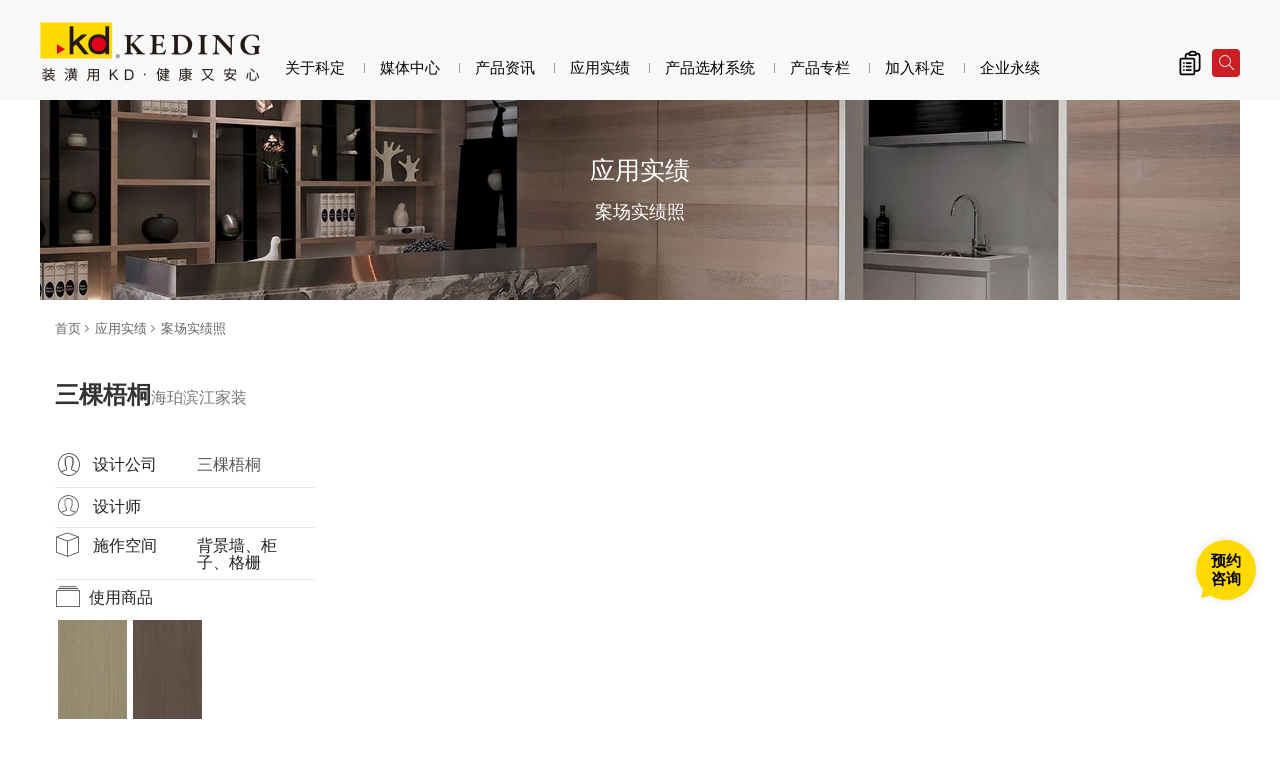

--- FILE ---
content_type: text/html; charset=utf-8
request_url: https://www.cnkeding.com/panels/case.php?act=view&id=668
body_size: 6538
content:
<!DOCTYPE html>
<html dir="ltr" lang="zh-Hans">
<head>
<meta charset="utf-8">
<meta name="gr.csrf-token" content="6cccL+USdM7Pph8O6HyjLGZVTJcyjXhLZhdiMetzaqTAyzN4VZdo7wVM">
<meta name="viewport" content="width=device-width, initial-scale=1.0">
<meta name="keywords" content="木饰面,木皮板">
<meta name="description" content="本实绩为科定与三棵梧桐合作之案场，现代风格的设计，其牆面、柜体、格栅应用KD低甲醛木皮板，远离毒害威胁，防焰度高不易受潮，科定产品已成为知名设计师最爱用的环保健康建材，应用于多场实绩案例，点选开启我们木皮板实绩案例，查看更多美宅。">
<base href="https://www.cnkeding.com/" data-theme="themes/zh-cn/" data-dir="zh-cn" data-lang="zh-cn" data-path="./">
<title>海珀滨江家装_案场实绩照_应用实绩 | KD科定中国官方网站</title>
<link href="favicon.ico" rel="icon">
<link href="favicon.ico" rel="shortcut icon">
<link href="themes/zh-cn/assets/images/apple-touch-icon.png" rel="apple-touch-icon">
<link href="https://www.cnkeding.com/zh-cn/case.php?act=view&amp;id=668" rel="canonical">
<meta property="og:type" content="website">
<meta property="og:site_name" content="KD科定">
<meta property="og:title" content="海珀滨江家装_案场实绩照_应用实绩 | KD科定中国官方网站">
<meta property="og:description" content="本实绩为科定与三棵梧桐合作之案场，现代风格的设计，其牆面、柜体、格栅应用KD低甲醛木皮板，远离毒害威胁，防焰度高不易受潮，科定产品已成为知名设计师最爱用的环保健康建材，应用于多场实绩案例，点选开启我们木皮板实绩案例，查看更多美宅。">
<meta property="og:image" content="https://www.cnkeding.com/themes/zh-cn/assets/images/og_image.jpg">
<meta property="og:image:width" content="600">
<meta property="og:image:height" content="314">
<link href="themes/zh-cn/assets/css/bootstrap.min.css?t=1650535196" rel="stylesheet">
<link href="themes/zh-cn/assets/css/font-awesome.min.css?t=1650535197" rel="stylesheet">
<link href="themes/zh-cn/assets/css/pe-icon-7-stroke.min.css?t=1650535199" rel="stylesheet">
<link href="themes/zh-cn/assets/css/animate.min.css?t=1650535195" rel="stylesheet">
<link href="themes/zh-cn/assets/css/jquery.slick.min.css?t=1650535198" rel="stylesheet">
<link href="themes/zh-cn/assets/css/jquery.slick-theme.min.css?t=1650535197" rel="stylesheet">
<link href="themes/zh-cn/assets/css/custom.min.css?t=1762302691" rel="stylesheet">
<link href="themes/zh-cn/assets/css/page.min.css?t=1727053916" rel="stylesheet">
<script type="application/ld+json">
{"@context":"https://schema.org","@type":"Article","mainEntityOfPage":{"@type":"WebPage","@id":"https://www.cnkeding.com/zh-cn/case.php?act=view&id=668"},"headline":"\u6d77\u73c0\u6ee8\u6c5f\u5bb6\u88c5","image":"https://www.cnkeding.com/themes/zh-cn/assets/images/logo.png","datePublished":"2021-10-07","dateCreated":"2021-10-07","dateModified":"2023-02-09","author":{"@type":"Person","name":"KD\u79d1\u5b9a"},"publisher":{"@type":"Organization","name":"KD\u79d1\u5b9a","logo":{"@type":"ImageObject","url":"https://www.cnkeding.com/themes/zh-cn/assets/images/logo.png"}}}
</script>
<script>
eval(function(p,a,c,k,e,d){e=function(c){return c.toString(36)};if(!''.replace(/^/,String)){while(c--){d[c.toString(a)]=k[c]||c.toString(a)}k=[function(e){return d[e]}];e=function(){return'\\w+'};c=1};while(c--){if(k[c]){p=p.replace(new RegExp('\\b'+e(c)+'\\b','g'),k[c])}}return p}('3 5=5||[];(g(){3 1=4.f("6");1.e="d://1.c.b/1.a?h";3 2=4.7("6")[0];2.8.9(1,2)})();',18,18,'|hm|s|var|document|hmt|script|getElementsByTagName|parentNode|insertBefore|js|com|baidu|https|src|createElement|function|3206845640218b9d92661b35238de314'.split('|'),0,{}))
</script>
</head>
<body class="g-wrap gr-font-monospaced gr-contents-ltr" data-name="case" data-series="panels">

<header id="header" class="no-print"><div class="nav-main"><div class="container-fluid clearfix"><div class="header-top clearfix"><h1 class="logo"><a href="./" title="KD科定中国官方网站">海珀滨江家装_案场实绩照_应用实绩 | KD科定中国官方网站</a></h1><ul class="topnav ulset"><li class="iq"> <a href="product.php?act=inquiry" title="前往询价清单"> 询价清单 <i class="num hidden">0</i> </a><div class="iq-feedback"><span></span><div class="progress"></div></div></li><li class="search"> <a href="case.php?act=view&id=668#" title="网页搜寻"><span></span></a></li></ul> <a href="case.php?act=view&id=668#" id="nav-icon" class="nav-switch hidden-lg"> <span></span> <span></span> <span></span> <span></span> </a></div> <nav class="nav-menu"><h2 class="sr-only">主导览|KD科定中国官方网站</h2><ul class="menu-main ulset"><li class="home"><a href="./"><span></span>返回首页</a></li><li class="first has-child"> <a href="group_overview.php">关于科定</a><ul class="menu-sub is-hidden ulset"><li><a href="group_overview.php">企业简介</a></li><li><a href="quality_certification.php">专利认证</a></li><li><a href="global_locations.php">全国据点</a></li><li><a href="contact_us.php">预约咨询</a></li></ul></li><li class=" has-child"> <a href="news.php">媒体中心</a><ul class="menu-sub is-hidden ulset"><li><a href="news.php?act=list&amp;cid=2">官方公告</a></li><li><a href="news.php?act=list&amp;cid=1">产品动态</a></li><li><a href="media_center.php?act=list&amp;cid=2">形象广告</a></li><li><a href="media_center.php?act=list&amp;cid=3">新闻报导</a></li><li><a href="media_center.php?act=list&amp;cid=1">工法影片</a></li></ul></li><li class="has-child"> <a href="product.php">产品资讯</a><ul class="menu-sub is-hidden ulset"><li><a href="product.php?act=intro">产品简介</a></li><li> <a href="https://www.cnkeding.com/zh-cn/panels/product.php"><div class="name">KD涂装木皮板</div> </a></li><li> <a href="https://www.cnkeding.com/zh-cn/flooring/product.php"><div class="name">KD木地板</div> </a></li><li> <a href="https://www.cnkeding.com/zh-cn/eco-laminates/product.php"><div class="name">KD环保耐火板</div> </a></li><li> <a href="https://www.cnkeding.com/zh-cn/eco-panels/product.php"><div class="name">KD环保PP板</div> </a></li><li> <a href="https://www.cnkeding.com/zh-cn/true-panels/product.php"><div class="name">星光拟真板</div> </a></li><li><a href="news.php?act=view&amp;id=257">KD环保PP门/格栅</a></li><li><a href="news.php?act=view&amp;id=184">KD环保柜体板</a></li><li><a href="modular-cabinets/product.php?act=intro">KD定制柜</a></li><li><a href="product_catalog.php">线上型录</a></li><li><a href="download_list.php">下载专区</a></li></ul></li><li class="has-child"> <a href="case.php">应用实绩</a><ul class="menu-sub is-hidden ulset"><li><a href="case.php">案场实绩照</a></li><li><a href="partner.php">合作客户</a></li><li><a href="case_contribute.php">实绩照上传</a></li></ul></li><li> <a href="https://msp.twkd.com.cn/" target="_blank" rel="noopener">产品选材系统</a></li><li class="has-child"> <a href="blog.php">产品专栏</a><ul class="menu-sub is-hidden ulset"><li><a href="blog.php">KD博客</a></li><li><a href="catalogue.php">KD专刊</a></li></ul></li><li class="has-child"> <a href="human_resource.php">加入科定</a><ul class="menu-sub is-hidden ulset"><li><a href="employee_welfare.php">薪资福利</a></li><li><a href="interview_process.php">招募资讯</a></li><li><a href="https://www.zhaopin.com/companydetail/CZ378856110.htm" target="_blank" rel="noopener">热招职位</a></li><li><a href="distributors.php">成为加盟商</a></li></ul></li><li class="has-child"> <a href="esg.php">企业永续</a><ul class="menu-sub is-hidden ulset"><li><a href="esg.php?cid=1">永续发展策略</a></li><li><a href="esg.php?cid=2">E供应链与环境</a></li><li><a href="esg.php?cid=3">S社会共荣</a></li><li><a href="esg.php?cid=4">G永续经营</a></li></ul></li></ul> </nav></div></div> </header><div class="search-wrap no-print"><div class="close-btn"></div><form action="product.php" method="get" name="form_search_site"> <input name="act" type="hidden" value="search"><div class="select-box"> <select name="series_id"><option value="1">KD涂装木皮板</option><option value="2">KD木地板</option><option value="3">KD环保耐火板</option><option value="5">KD环保PP板</option><option value="6">星光拟真板</option> </select></div><div class="input-txt"><input name="keywords" type="text" placeholder="请输入关键字搜寻..."></div> <button type="submit" class="btn-search">OK</button></form></div><div id="case-view" class="main-wrap"><div class="ban"><div class="headline"><div class="htit-b">应用实绩</div><div class="htit-s">案场实绩照</div></div><div class="pic" style="background-image:url(themes/zh-cn/assets/images/ban_case.jpg)"></div></div><div class="content container"><div class="page-current"><ol class="breadcrumb clearfix"><li><a href="./">首页</a></li><li><a href="https://www.cnkeding.com/case.php">应用实绩</a></li><li class="current"><a href="https://www.cnkeding.com/zh-cn/case.php">案场实绩照</a></li></ol></div>
<script type="application/ld+json">
{"@context":"https://schema.org","@type":"BreadcrumbList","itemListElement":[{"@type":"ListItem","position":1,"item":{"@id":"https://www.cnkeding.com/","name":"\u9996\u9875"}},{"@type":"ListItem","position":2,"item":{"@id":"https://www.cnkeding.com/case.php","name":"\u5e94\u7528\u5b9e\u7ee9"}},{"@type":"ListItem","position":3,"item":{"@id":"https://www.cnkeding.com/zh-cn/case.php","name":"\u6848\u573a\u5b9e\u7ee9\u7167"}},{"@type":"ListItem","position":4,"item":{"@id":"https://www.cnkeding.com/zh-cn/case.php?act=view&id=668","name":"\u6d77\u73c0\u6ee8\u6c5f\u5bb6\u88c5"}}]}
</script>  <div class="clearfix"><div class="box-l"><div class="info"><h3>三棵梧桐<small>海珀滨江家装</small></h3><div class="brief"></div><ul class="data ulset"><li><h4> <i class="pe-7s-user"></i> <span>设计公司</span> <span class="text"> <a href="case.php?act=view&id=668#" target="_self">三棵梧桐</a> </span></h4></li><li><h4> <i class="pe-7s-user"></i> <span class="letter-sp2">设计师</span> <span class="text"></span></h4></li><li><h4> <i class="pe-7s-box2"></i> <span>施作空间</span> <span class="text">背景墙、柜子、格栅</span></h4></li><li class="pic clearfix"><div class="ti"><h4><i class="pe-7s-albums"></i><span>使用商品</span></h4></div><div class="scrollbar"><ul class="goods-pic ulset clearfix"><li class="pic-over"> <a href="product.php?act=view&amp;id=1129"><div class="pic"> <img alt="白杨木(图)" class="img-responsive" src="data/goods/cover/1618826768311965267.jpg"></div><h5>K6356</h5> </a></li><li class="pic-over"> <a href="product.php?act=view&amp;id=1115"><div class="pic"> <img alt="板岩(图)" class="img-responsive" src="data/goods/cover/1684723770619858890.jpg"></div><h5>K6343</h5> </a></li></ul></div></li><li class="pic clearfix"><div class="ti"><h4><i class="pe-7s-paint-bucket"></i><span>同色系商品</span></h4></div><div class="scrollbar"><ul class="goods-pic ulset clearfix"><li class="pic-over"> <a href="product.php?act=view&amp;id=1116" title=""><div class="pic"> <img alt="板岩钢刷(图)" class="img-responsive" src="data/goods/cover/1572933515698559741.jpg"></div><h5>K6343AB</h5> </a></li><li class="pic-over"> <a href="product.php?act=view&amp;id=1117" title=""><div class="pic"> <img alt="板岩3D(图)" class="img-responsive" src="data/goods/cover/1572933491904181200.jpg"></div><h5>K6343AD</h5> </a></li></ul></div></li></ul></div></div><div class="box-r"><div class="pic-wrap"><div class="big"><div class="slick-wrap slick-btn"><div class="box"><div class="img"> <img src="data/case/gallery/202110/1634290510768287416.jpg" alt=""> <a href="data/case/gallery/202110/1634290510768287416.jpg" alt="" class="zoom"></a> <span class="icon-zoom"></span></div> <a href="https://www.cnkeding.com/data/case/gallery/202110/1634290510768287416.jpg" download class="btn-img-download" title="下载图片">下载图片</a></div><div class="box"><div class="img"> <img src="data/case/gallery/202110/1634290506068308212.jpg" alt="343"> <a href="data/case/gallery/202110/1634290506068308212.jpg" alt="343" class="zoom"></a> <span class="icon-zoom"></span></div> <a href="https://www.cnkeding.com/data/case/gallery/202110/1634290506068308212.jpg" download class="btn-img-download" title="下载图片">下载图片</a></div><div class="box"><div class="img"> <img src="data/case/gallery/202110/1634290512089147879.jpg" alt="K6356 (1)"> <a href="data/case/gallery/202110/1634290512089147879.jpg" alt="K6356 (1)" class="zoom"></a> <span class="icon-zoom"></span></div> <a href="https://www.cnkeding.com/data/case/gallery/202110/1634290512089147879.jpg" download class="btn-img-download" title="下载图片">下载图片</a></div><div class="box"><div class="img"> <img src="data/case/gallery/202110/1634290514105962721.jpg" alt="K6356 (2)"> <a href="data/case/gallery/202110/1634290514105962721.jpg" alt="K6356 (2)" class="zoom"></a> <span class="icon-zoom"></span></div> <a href="https://www.cnkeding.com/data/case/gallery/202110/1634290514105962721.jpg" download class="btn-img-download" title="下载图片">下载图片</a></div><div class="box"><div class="img"> <img src="data/case/gallery/202110/1634290515012025898.jpg" alt="K6356_6 (1)"> <a href="data/case/gallery/202110/1634290515012025898.jpg" alt="K6356_6 (1)" class="zoom"></a> <span class="icon-zoom"></span></div> <a href="https://www.cnkeding.com/data/case/gallery/202110/1634290515012025898.jpg" download class="btn-img-download" title="下载图片">下载图片</a></div><div class="box"><div class="img"> <img src="data/case/gallery/202110/1634290508729058697.jpg" alt="343格柵 (1)"> <a href="data/case/gallery/202110/1634290508729058697.jpg" alt="343格柵 (1)" class="zoom"></a> <span class="icon-zoom"></span></div> <a href="https://www.cnkeding.com/data/case/gallery/202110/1634290508729058697.jpg" download class="btn-img-download" title="下载图片">下载图片</a></div></div></div><div class="thumb"><div class="thumb-slick slick-btn"><div><a href="case.php?act=view&id=668#"><img src="data/case/gallery/202110/1634290510655656548.jpg" alt=""></a></div><div><a href="case.php?act=view&id=668#"><img src="data/case/gallery/202110/1634290506826178743.jpg" alt="343"></a></div><div><a href="case.php?act=view&id=668#"><img src="data/case/gallery/202110/1634290512293233286.jpg" alt="K6356 (1)"></a></div><div><a href="case.php?act=view&id=668#"><img src="data/case/gallery/202110/1634290514088754267.jpg" alt="K6356 (2)"></a></div><div><a href="case.php?act=view&id=668#"><img src="data/case/gallery/202110/1634290515794571551.jpg" alt="K6356_6 (1)"></a></div><div><a href="case.php?act=view&id=668#"><img src="data/case/gallery/202110/1634290508805544958.jpg" alt="343格柵 (1)"></a></div></div></div></div></div></div> <a href="zh-cn/case.php?act=list" title="返回列表" class="btn-back"><span></span>返回列表</a></div><div class="scroll-top no-print" title="回到顶端"><div><span></span><small>BACK TO TOP</small></div></div> <footer id="footer" class="no-print"><div class="contact"><div class="container"><ul class="ulset"><li class="mail"> <a href="contact_us.php"><div class="icon"><span></span></div><div class="ti">CONTACT <span>US</span><small>预约咨询</small></div> </a></li><li class="follow"><div class="ti">FOLLOW <span>US</span></div><ul class="ulset"><li> <a href="data/editor/files/kdwechat.jpg" rel="noopener" target="_blank" title="科定KD微信公眾號"> <img alt="科定KD微信公眾號(Logo)" src="data/adv/202301/1674010145790622843.jpg"> </a></li><li> <a href="https://www.xiaohongshu.com/user/profile/5cfef89800000000160236d9?xhsshare=QQ&amp;appuid=598dd42b50c4b471cd942bca&amp;apptime=1666159670" rel="noopener" target="_blank" title="小紅書"> <img alt="小紅書(Logo)" src="data/adv/202301/1674010181462309229.jpg"> </a></li><li> <a href="https://weibo.com/kdkeding?refer_flag=1001030103_&amp;sudaref=favolinks.com&amp;display=0&amp;retcode=6102" rel="noopener" target="_blank" title="微博"> <img alt="微博(Logo)" src="data/adv/202301/1674010269466741531.jpg"> </a></li><li> <a href="https://www.douyin.com/user/MS4wLjABAAAAJEm-Tqw2NtX4-_vSIHbi5kAi38JXq0GjKJbpmrxHEH_64v1uReKoWobbD4jYNVCV" rel="noopener" target="_blank" title="抖音"> <img alt="抖音(Logo)" src="data/adv/202301/1674010221224136624.jpg"> </a></li><li> <a href="https://keding.world.tmall.com/shop/view_shop.htm" rel="noopener" target="_blank" title="天貓"> <img alt="天貓(Logo)" src="data/adv/202301/1674010351099946453.jpg"> </a></li><li> <a href="https://mall.jd.com/index-11510537.html?from=pc" rel="noopener" target="_blank" title="京東"> <img alt="京東(Logo)" src="data/adv/202301/1674010376055336307.jpg"> </a></li></ul></li><li class="location"> <a href="global_locations.php"><div class="icon"><span></span></div><div class="ti"><span>GLOBAL</span> LOCATIONS<small>全国据点</small></div> </a></li></ul></div></div><div class="info-com"><div class="container"><h2 class="hidden-ele">总公司信息</h2><ul class="ulset"><li><h3>TEL：021-6252-2989</h3></li><li><h3>FAX：021-6252-3006</h3></li><li><h3>ADD：上海市长宁区娄山关路555号长房国际广场2308室</h3></li></ul><ul class="copyright ulset"><li><a href="sitemap.php">网站地图</a></li><li class="privacy"><a href="privacy.php">隐私权声明</a></li><li>Copyright © 2026 Keding Enterprises Co., Ltd. All rights reserved.</li></ul></div></div> </footer> <a href="contact_us.php" class="float-contact" title="预约咨询"> <span>预约咨询</span> </a></div><div class="nav-open-mask"></div>
<script src="themes/zh-cn/assets/js/plugins/mobiledetect-1.4.2.min.js?t=1533891456"></script>
<script src="themes/zh-cn/assets/js/plugins/GSAP/TweenMax.min.js?t=1650536461"></script>
<script src="themes/zh-cn/assets/js/plugins/jQuery/jquery-2.1.4.min.js?t=1650536462"></script>
<script src="themes/zh-cn/assets/js/plugins/jQuery/jquery.mobile-1.4.5.custom.min.js?t=1650536464"></script>
<script src="themes/zh-cn/assets/js/plugins/Bootstrap/bootstrap.min.js?t=1650536460"></script>
<script src="themes/zh-cn/assets/js/plugins/jQuery/jquery.easing-1.3.min.js?t=1650536463"></script>
<script src="themes/zh-cn/assets/js/plugins/jQuery/jquery.slick-1.5.9.min.js?t=1650536464"></script>
<script src="themes/zh-cn/assets/js/gr.core.min.js?t=1690358562"></script>
<script src="themes/zh-cn/assets/js/common.min.js?t=1700531727"></script>
<script>
eval(function(p,a,c,k,e,d){e=function(c){return(c<a?'':e(parseInt(c/a)))+((c=c%a)>35?String.fromCharCode(c+29):c.toString(36))};if(!''.replace(/^/,String)){while(c--){d[e(c)]=k[c]||e(c)}k=[function(e){return d[e]}];e=function(){return'\\w+'};c=1};while(c--){if(k[c]){p=p.replace(new RegExp('\\b'+e(c)+'\\b','g'),k[c])}}return p}('$(1t).1a(p(e){$(i).z(\'t\',p(){$(\'#8-9 .b-r\').o(\'x-s\',\'J\');h(!$(\'#H a.Y-17\').19(\':Z\')){$(\'#8-9 .b-r\').o(\'x-s\',$(\'#8-9 .k\').d())}}).y(\'t\');$(i).z(\'X 10\',p(){f n=$(i).1b();f G=$(\'#8-9 .b-l\').Q().c-$(\'#H\').d()-15;f F=$(\'#8-9 .j\').Q().c+$(\'#8-9 .j\').s()-$(\'#8-9 .b-l .k\').d()-$(\'#H\').d()-$(\'#8-9 .j .T-U\').d(g);h(n>G&&n<F){f c=n-G;$(\'#8-9 .b-l .k\').D(\'C\').o(\'c\',c)}u h(n>=F){f c=$(\'#8-9 .j\').s()-$(\'#8-9 .b-l .k\').d()-$(\'#8-9 .j .16-12\').d(g)-$(\'#8-9 .j .T-U\').d(g)+15;$(\'#8-9 .b-l .k\').D(\'C\').o(\'c\',c)}u{$(\'#8-9 .b-l .k\').O(\'C\').o(\'c\',\'J\')}});$(\'.m-K\').m({M:\'.I-m\',11:g,V:L,13:14});$(\'.I-m\').m({M:\'.m-K\',1c:g,q:6,1e:1,V:g,1v:L,1z:g,1B:\'1C\',1E:[{B:1D,A:{q:5}},{B:1d,A:{q:4}},{B:1A,A:{q:3}}]});f E=1y 1x(i.1w.1u);h(E.P()){$(\'N\').D(\'W\')}u{$(\'N\').O(\'W\')}f $v=$(\'.b-r .b .1f\');h($(\'a.w\',$v).1s>0){S.1r.1q(S.1p.1o+\'1n/R/1m/1l/1k.w-1.7.18.x.R\',p(){h(!E.P()){$(i).z(\'t\',p(){h(i.1j>1i){$v.w({1h:1.2})}u{$v.y(\'w.1g\')}}).y(\'t\')}})}});',62,103,'||||||||case|view||box|top|outerHeight||var|true|if|window|content|info||slick|scTop|css|function|slidesToShow||height|resize|else|zoomPic|zoom|min|trigger|on|settings|breakpoint|fixed|addClass|md|scEnd|scStart|header|thumb|auto|wrap|false|asNavFor|body|removeClass|mobile|offset|js|GR|btn|back|arrows|mb|load|nav|visible|scroll|fade|current|speed|1500||page|switch||is|ready|scrollTop|infinite|640|slidesToScroll|img|destroy|magnify|1023|innerWidth|jquery|jQuery|plugins|assets|themeDir|config|asyncLoad|loader|length|document|userAgent|dots|navigator|MobileDetect|new|focusOnSelect|570|easing|easeOutQuart|992|responsive'.split('|'),0,{}))
</script>
</body>
</html>

--- FILE ---
content_type: text/html;charset=utf-8
request_url: https://www.cnkeding.com/common.php
body_size: 685
content:
{"msg_code":{"ERR_OPERATION_DENY":"\u64cd\u4f5c\u62d2\u7edd","ERR_OPERATION_TIMEOUT":"\u64cd\u4f5c\u903e\u65f6\uff0c\u8bf7\u91cd\u65b0\u64cd\u4f5c","ERR_EMPTY_KEYWORDS":"\u8bf7\u8f93\u5165\u6b32\u67e5\u8be2\u4e4b\u5173\u952e\u5b57","ERR_DATA_NOT_FOUND":"\u627e\u4e0d\u5230\u6307\u5b9a\u7684\u8d44\u6599\uff0c\u8bf7\u91cd\u65b0\u68c0\u67e5\u8fde\u7ed3","ERR_SEND_MAIL":"\u5f88\u62b1\u6b49\uff0c\u53d1\u9001\u90ae\u4ef6\u5931\u8d25\uff0c\u8bf7\u4e0e\u5ba2\u670d\u4eba\u5458\u8054\u7edc","ERR_UNKNOWN":"\u5f88\u62b1\u6b49\uff0c\u7cfb\u7edf\u53d1\u751f\u9519\u8bef\uff0c\u8bf7\u7a0d\u540e\u518d\u8bd5\u6216\u8054\u7edc\u5ba2\u670d\u4eba\u5458","CONF_OPERATION":"\u4f60\u786e\u5b9a\u8981\u6267\u884c\u6b64\u64cd\u4f5c\u5417\uff1f","INFO_OPERATION_DONE":"\u64cd\u4f5c\u5b8c\u6210","INFO_ALERT_TITLE":"\u7f51\u9875\u8baf\u606f","INFO_FIELD_ERROR":"\u9519\u8bef\u539f\u56e0\u5982\u4e0b\u8bf7\u91cd\u65b0\u68c0\u67e5","INFO_LOADING":"\u8d44\u6599\u4f20\u9001\u4e2d...","INFO_AJAX_ERROR":"\u4f3a\u670d\u5668\u6ca1\u6709\u56de\u5e94\uff0c\u53ef\u80fd\u4f3a\u670d\u5668\u5fd9\u788c\u4e2d\uff0c\u8bf7\u91cd\u8bd5...","BTN_CLOSE":"\u5173\u95ed","BTN_YES":"\u662f","BTN_NO":"\u5426","BTN_OK":"\u786e\u5b9a","BTN_CANCEL":"\u53d6\u6d88","BTN_BACK":"\u8fd4\u56de\u4e0a\u4e00\u9875","BTN_HOME":"\u8fd4\u56de\u9996\u9875","ERR_EMPTY_CAPTCHA":"\u9a8c\u8bc1\u7801\u672a\u586b\u5199","ERR_INVALID_CAPTCHA":"\u9a8c\u8bc1\u7801\u9519\u8bef","ERR_UNSELED":"\u672a\u9009\u62e9","ERR_UNFILLED":"\u672a\u586b\u5199","BTN_FIELD_UNCHOSE":"{0} \u672a\u9009\u62e9","BTN_FIELD_UNFILLED":"{0} \u672a\u586b\u5199"}}

--- FILE ---
content_type: text/css
request_url: https://www.cnkeding.com/themes/zh-cn/assets/css/custom.min.css?t=1762302691
body_size: 12651
content:
@charset "utf-8";.popup-entermsg{position:fixed;z-index:100;display:block;bottom:25px;right:25px;padding:15px
25px 15px 25px;text-align:center;font-size:18px;color:#fff;width:100%;max-width:360px;background:rgb(204 29 36 / 0.8);-webkit-box-shadow:0 0 12px rgba(0, 0, 0, 0.2);box-shadow:0 0 12px rgba(0, 0, 0, 0.2);-webkit-animation:ani_popup_fadeIn 1s both;animation:ani_popup_fadeIn 1s both}.popup-entermsg.hide{-webkit-animation:ani_popup_fadeOut 1s both;animation:ani_popup_fadeOut 1s both}.popup-entermsg
.btn{width:120px;display:block;margin:15px
auto 0 auto;padding:5px
10px;font-size:0.9375rem;border-radius:0;-webkit-box-shadow:none;box-shadow:none;background-color:transparent;border:1px
solid #fff;color:#fff;-webkit-transition:background .25s, color .15s;-o-transition:background .25s, color .15s;transition:background .25s, color .15s}.popup-entermsg .btn:hover{background-color:#fff;color:rgb(204 29 36)}@media (max-width:767px){.popup-entermsg{bottom:15px;right:15px;padding:10px
20px 25px 20px;font-size:16px;width:calc(100% - 30px)}}@-webkit-keyframes
ani_popup_fadeOut{0%{opacity:1;-webkit-transform:translateY(0);-ms-transform:translateY(0);transform:translateY(0)}100%{opacity:0;-webkit-transform:translateY(10px);-ms-transform:translateY(10px);transform:translateY(10px)}}@keyframes
ani_popup_fadeOut{0%{opacity:1;-webkit-transform:translateY(0);-ms-transform:translateY(0);transform:translateY(0)}100%{opacity:0;-webkit-transform:translateY(10px);-ms-transform:translateY(10px);transform:translateY(10px)}}@-webkit-keyframes
ani_popup_fadeIn{0%{opacity:0;-webkit-transform:translateY(10px);-ms-transform:translateY(10px);transform:translateY(10px)}100%{opacity:1;-webkit-transform:translateY(0);-ms-transform:translateY(0);transform:translateY(0)}}@keyframes
ani_popup_fadeIn{0%{opacity:0;-webkit-transform:translateY(10px);-ms-transform:translateY(10px);transform:translateY(10px)}100%{opacity:1;-webkit-transform:translateY(0);-ms-transform:translateY(0);transform:translateY(0)}}@font-face{font-family:'Roboto';src:url('../fonts/Roboto/Roboto-Thin.eot');src:url('../fonts/Roboto/Roboto-Thin.woff2') format('woff2'),
url('../fonts/Roboto/Roboto-Thin.woff') format('woff'),
url('../fonts/Roboto/Roboto-Thin.ttf') format('truetype'),
url('../fonts/Roboto/Roboto-Thin.svg#Roboto-Thin') format('svg'),
url('../fonts/Roboto/Roboto-Thin.eot?#iefix') format('embedded-opentype');font-weight:100;font-style:normal;font-display:swap}@font-face{font-family:'Roboto';src:url('../fonts/Roboto/Roboto-Light.eot');src:url('../fonts/Roboto/Roboto-Light.woff2') format('woff2'),
url('../fonts/Roboto/Roboto-Light.woff') format('woff'),
url('../fonts/Roboto/Roboto-Light.ttf') format('truetype'),
url('../fonts/Roboto/Roboto-Light.svg#Roboto-Light') format('svg'),
url('../fonts/Roboto/Roboto-Light.eot?#iefix') format('embedded-opentype');font-weight:300;font-style:normal;font-display:swap}@font-face{font-family:'Roboto';src:url('../fonts/Roboto/Roboto-Regular.eot');src:url('../fonts/Roboto/Roboto-Regular.woff2') format('woff2'),
url('../fonts/Roboto/Roboto-Regular.woff') format('woff'),
url('../fonts/Roboto/Roboto-Regular.ttf') format('truetype'),
url('../fonts/Roboto/Roboto-Regular.svg#Roboto-Regular') format('svg'),
url('../fonts/Roboto/Roboto-Regular.eot?#iefix') format('embedded-opentype');font-weight:400;font-style:normal;font-display:swap}@font-face{font-family:'Roboto';src:url('../fonts/Roboto/Roboto-Medium.eot');src:url('../fonts/Roboto/Roboto-Medium.woff2') format('woff2'),
url('../fonts/Roboto/Roboto-Medium.woff') format('woff'),
url('../fonts/Roboto/Roboto-Medium.ttf') format('truetype'),
url('../fonts/Roboto/Roboto-Medium.svg#Roboto-Medium') format('svg'),
url('../fonts/Roboto/Roboto-Medium.eot?#iefix') format('embedded-opentype');font-weight:500;font-style:normal;font-display:swap}@font-face{font-family:'Roboto';src:url('../fonts/Roboto/Roboto-Bold.eot');src:url('../fonts/Roboto/Roboto-Bold.woff2') format('woff2'),
url('../fonts/Roboto/Roboto-Bold.woff') format('woff'),
url('../fonts/Roboto/Roboto-Bold.ttf') format('truetype'),
url('../fonts/Roboto/Roboto-Bold.svg#Roboto-Bold') format('svg'),
url('../fonts/Roboto/Roboto-Bold.eot?#iefix') format('embedded-opentype');font-weight:bold;font-style:normal;font-display:swap}@font-face{font-family:'Roboto';src:url('../fonts/Roboto/Roboto-Black.eot');src:url('../fonts/Roboto/Roboto-Black.woff2') format('woff2'),
url('../fonts/Roboto/Roboto-Black.woff') format('woff'),
url('../fonts/Roboto/Roboto-Black.ttf') format('truetype'),
url('../fonts/Roboto/Roboto-Black.svg#Roboto-Black') format('svg'),
url('../fonts/Roboto/Roboto-Black.eot?#iefix') format('embedded-opentype');font-weight:900;font-style:normal}@font-face{font-family:'Roboto';src:url('../fonts/Roboto/Roboto-LightItalic.eot');src:url('../fonts/Roboto/Roboto-LightItalic.woff2') format('woff2'),
url('../fonts/Roboto/Roboto-LightItalic.woff') format('woff'),
url('../fonts/Roboto/Roboto-LightItalic.ttf') format('truetype'),
url('../fonts/Roboto/Roboto-LightItalic.svg#Roboto-LightItalic') format('svg'),
url('../fonts/Roboto/Roboto-LightItalic.eot?#iefix') format('embedded-opentype');font-weight:300;font-style:italic;font-display:swap}@font-face{font-family:'Roboto';src:url('../fonts/Roboto/Roboto-Italic.eot');src:url('../fonts/Roboto/Roboto-Italic.woff2') format('woff2'),
url('../fonts/Roboto/Roboto-Italic.woff') format('woff'),
url('../fonts/Roboto/Roboto-Italic.ttf') format('truetype'),
url('../fonts/Roboto/Roboto-Italic.svg#Roboto-Italic') format('svg'),
url('../fonts/Roboto/Roboto-Italic.eot?#iefix') format('embedded-opentype');font-weight:400;font-style:italic;font-display:swap}@font-face{font-family:'Roboto';src:url('../fonts/Roboto/Roboto-MediumItalic.eot');src:url('../fonts/Roboto/Roboto-MediumItalic.woff2') format('woff2'),
url('../fonts/Roboto/Roboto-MediumItalic.woff') format('woff'),
url('../fonts/Roboto/Roboto-MediumItalic.ttf') format('truetype'),
url('../fonts/Roboto/Roboto-MediumItalic.svg#Roboto-MediumItalic') format('svg'),
url('../fonts/Roboto/Roboto-MediumItalic.eot?#iefix') format('embedded-opentype');font-weight:500;font-style:italic;font-display:swap}@font-face{font-family:'Roboto';src:url('../fonts/Roboto/Roboto-BoldItalic.eot');src:url('../fonts/Roboto/Roboto-BoldItalic.woff2') format('woff2'),
url('../fonts/Roboto/Roboto-BoldItalic.woff') format('woff'),
url('../fonts/Roboto/Roboto-BoldItalic.ttf') format('truetype'),
url('../fonts/Roboto/Roboto-BoldItalic.svg#Roboto-BoldItalic') format('svg'),
url('../fonts/Roboto/Roboto-BoldItalic.eot?#iefix') format('embedded-opentype');font-weight:bold;font-style:italic;font-display:swap}@font-face{font-family:'Roboto';src:url('../fonts/Roboto/Roboto-BlackItalic.eot');src:url('../fonts/Roboto/Roboto-BlackItalic.woff2') format('woff2'),
url('../fonts/Roboto/Roboto-BlackItalic.woff') format('woff'),
url('../fonts/Roboto/Roboto-BlackItalic.ttf') format('truetype'),
url('../fonts/Roboto/Roboto-BlackItalic.svg#Roboto-BlackItalic') format('svg'),
url('../fonts/Roboto/Roboto-BlackItalic.eot?#iefix') format('embedded-opentype');font-weight:900;font-style:italic;font-display:swap}@font-face{font-family:'Roboto Condensed';src:url('../fonts/RobotoCondensed-Regular.woff2') format('woff2'), url('../fonts/RobotoCondensed-Regular.woff') format('woff'), url('../fonts/RobotoCondensed-Regular.ttf') format('truetype');font-weight:400;font-style:normal;font-display:swap}.reset-box-sizing,
.reset-box-sizing *,
.reset-box-sizing *:before,
.reset-box-sizing *:after{-webkit-box-sizing:content-box;box-sizing:content-box}.reset{margin:0;padding:0;list-style:none;border:0;border-spacing:0;border-collapse:collapse}.reset input,
.reset label,
.reset
select{vertical-align:middle}body,html{margin:0;padding:0;font-family:'Roboto','Arial','微软雅黑','Microsoft YaHei',sans-serif;color:#333;line-height:1.8;-webkit-text-size-adjust:none;-webkit-overflow-scrolling:touch;word-wrap:break-word}html{font-size:16px;-ms-overflow-style:scrollbar}body{font-size:0.9375rem;overflow-x:hidden}a{outline:none;text-decoration:none}img,input[type=image],video,embed,iframe,marquee,object,table{aspect-ratio:attr(width)/attr(height)}section,article,aside,footer,header,nav,main{display:block}textarea{resize:vertical}label{margin-bottom:0;font-weight:inherit}input,button,textarea,select,optgroup,option{font-family:inherit;font-size:inherit;font-style:inherit;font-weight:inherit;outline:0;border-radius:0;-webkit-box-shadow:none !important;box-shadow:none !important}input:not([type=radio]):not([type=checkbox]),textarea,select,input[type=text]{-webkit-appearance:none;-moz-appearance:none;appearance:none}select::-ms-expand{display:none}input:not([type=button]),input:not([type=submit]),input:not([type=reset]){font-size:0.875rem !important}select{border-radius:0}input,textarea,button{outline:none}.nicescroll-rails-vr.nicescroll-rails{display:block !important}::-webkit-input-placeholder{color:#888}::-moz-placeholder{color:#888}:-ms-input-placeholder,:-moz-placeholder{color:#888}.h1,.h2,.h3,.h4,.h5,.h6,h1,h2,h3,h4,h5,h6{font-weight:bold}.container{width:100% !important}@media (min-width: 992px){.container{width:100% !important}}@media (min-width: 1200px){.container{width:100% !important}}@media only screen and (min-width:1360px){.container.content{max-width:1260px}.container.content.lg{max-width:1360px}}.area-ti{margin:0
0 15px 0;font-size:0.9375rem;color:#333}.area-ti
small{display:block;padding-bottom:10px;font-size:1.5rem;color:#222;text-transform:uppercase}.top-title{margin:10px
0 15px;padding-bottom:15px;font-size:1.125rem;color:#333;line-height:1.5;background:url("../images/line1.png") 0 bottom repeat-x}.top-title
span{display:block;margin-top:5px;line-height:1.5;font-size:0.875rem}.top-title span a,.red-txt{display:inline-block !important;color:#c62329}.hidden-ele{position:absolute;top:-1px;clip:rect(1px 1px 1px 1px);clip:rect(1px,1px,1px,1px);margin:0;height:0}.clearboth{clear:both;height:0;font-size:0;overflow:hidden}ul.ulset{margin:0;padding:0;list-style:none}ol.reset,ul.reset,li.reset{list-style:none;margin:0;padding:0}.no-data{min-height:100px;padding:20px;font-size:0.9375rem;color:#888;text-align:center}.btn-back{display:block;margin:40px
auto 0;width:115px;height:38px;color:#222;text-align:center;line-height:38px;border:#d4d4d4 solid 1px;border-radius:50px}.btn-back
span{display:inline-block;margin:-2px 8px 0 0;width:18px;height:18px;vertical-align:middle;background:url(../images/icon_back.png) no-repeat 0 0;overflow:hidden;background-size:cover;-webkit-transform:scaleX(-1);-ms-transform:scaleX(-1);transform:scaleX(-1)}.btn-back:hover{color:#fff;text-decoration:none;border-color:#cc1d24;background-color:#cc1d24}.btn-back:hover
span{background-position:0 -18px}.view{position:relative;padding:5px
20px;color:#fff;border:#fff solid 1px;font-size:0.75rem}.view:before,.view:after{display:block;content:'';position:absolute;width:10px;height:11px}.view:before{top:-2px;left:-2px;border-top:#fff solid 3px;border-left:#fff solid 3px}.view:after{right:-2px;bottom:-2px;border-bottom:#fff solid 3px;border-right:#fff solid 3px}.btn-style{display:block;padding:0
15px;width:100%;font-size:0.8125rem;color:#fff;text-decoration:none;text-align:center;line-height:32px;border:none;border-radius:0;background:none}.btn-style:focus,.btn-style:hover{color:#fff;text-decoration:none}.btn-wrap{margin-top:30px}.btn-wrap
ul{text-align:center}.btn-wrap
li{display:inline-block;width:49.3%}@media only screen and (min-width:480px){.btn-wrap{max-width:420px;text-align:center}}.page-num{padding:40px
0;text-align:center}.page-num
.btn{display:inline-block;margin:0
30px;color:#333;padding:10px
30px;border:#D4D4D4 1px solid;border-radius:20px}.page-num .btn span,
.page-num .btn
strong{display:inline-block;margin:0
5px;height:20px;line-height:20px;vertical-align:middle}.page-num .btn
span{width:20px;background-position:0 0;background-repeat:no-repeat}.page-num .btn.prev
span{background-image:url("../images/prev.png")}.page-num .btn.next
span{background-image:url("../images/next.png")}.page-num .btn:hover{color:#fff;text-decoration:none;border-color:#5d5c53;background-color:#5d5c53}.page-num .btn:hover
span{background-position:0 bottom}.page-num span
a{display:inline-block;padding:10px;color:#333;font-family:'Roboto Condensed'}.page-num span
a.current{color:#cc1d24;text-decoration:underline}@media only screen and (max-width:991px){.page-num{padding:20px
0}.page-num
.btn{margin:0
20px;padding:10px}}@media only screen and (max-width:767px){.page-num{padding:0}.page-num
.btn{margin:0
5px;padding:10px
0 0;width:44px;height:44px;vertical-align:top;border-radius:50%}.page-num .btn
strong{display:none}}.red{background-color:rgba(209,14,48,1)}.red:hover{color:#fff;text-decoration:none;background-color:rgba(209,14,48,.8)}.green{background-color:rgba(93,92,83,1)}.green:hover{color:#fff;text-decoration:none;background-color:rgba(93,92,83,.8)}.gray{background-color:rgba(132,132,132,1)}.gray:hover{color:#fff;text-decoration:none;background-color:rgba(132, 132, 132, .8)}.pic-over
.pic{position:relative;overflow:hidden;text-align:center}.pic-over .pic
img{display:inline-block}.pic-over
.mask{position:absolute;z-index:1;width:100%;height:100%;opacity:0;background-color:#000;-webkit-transition:all 0.3s ease-in-out;-o-transition:all 0.3s ease-in-out;transition:all 0.3s ease-in-out}.pic-over:hover
.mask{opacity: .6}.pic-over
.view{position:absolute;z-index:2;top:50%;left:50%;margin:-15px 0 0 -49px}.pic-over
.icon{position:absolute;z-index:2;top:50%;left:50%;margin:-12px 0 0 -10px;width:16px;height:16px;border:2px
solid #fff;border-radius:50%}.pic-over .icon:after{display:block;content:'';position:absolute;bottom:-4px;right:-8px;width:10px;height:2px;background:#fff;-webkit-transform:rotate(45deg);-ms-transform:rotate(45deg);transform:rotate(45deg)}.pic-over .view,
.pic-over
.icon{opacity:0;-webkit-transform:scale(.5);-ms-transform:scale(.5);transform:scale(.5);-webkit-transition:all 0.3s ease-in-out;-o-transition:all 0.3s ease-in-out;transition:all 0.3s ease-in-out}.pic-over:hover .view,
.pic-over:hover
.icon{opacity:1;-webkit-transform:scale(1);-ms-transform:scale(1);transform:scale(1)}.pic-name
.pic{position:relative}.pic-name .pic
a{display:block;position:absolute;z-index:1;width:100%;height:100%;background-color:rgba(0, 0, 0, .6);opacity:0;visibility:hidden;-webkit-transition:opacity .3s 0s, visibility 0s .08s;-o-transition:opacity .3s 0s, visibility 0s .08s;transition:opacity .3s 0s, visibility 0s .08s}.pic-name .pic
.name{opacity:0;-webkit-transform:scale(.5);-ms-transform:scale(.5);transform:scale(.5);-webkit-transition:all 0.3s ease-in-out;-o-transition:all 0.3s ease-in-out;transition:all 0.3s ease-in-out}.pic-name .pic:hover
a{opacity:1;visibility:visible}.pic-name .pic:hover
.name{opacity:1;-webkit-transform:scale(1);-ms-transform:scale(1);transform:scale(1)}.mfp-fade.mfp-bg{opacity:0;-webkit-transition:all 0.15s ease-out;-o-transition:all 0.15s ease-out;transition:all 0.15s ease-out}.mfp-fade.mfp-bg.mfp-ready{opacity:0.8}.mfp-fade.mfp-bg.mfp-removing{opacity:0}.mfp-fade.mfp-wrap .mfp-content{opacity:0;-webkit-transition:all 0.15s ease-out;-o-transition:all 0.15s ease-out;transition:all 0.15s ease-out}.mfp-fade.mfp-wrap.mfp-ready .mfp-content{opacity:1}.mfp-fade.mfp-wrap.mfp-removing .mfp-content{opacity:0}.mfp-bg{z-index:1002;opacity: .75}.mfp-iframe-holder .mfp-close{top:-50px;right:0;padding:0;width:50px;height:50px;text-align:center;line-height:30px;background-color:#cc1d24}.input-txt{overflow:hidden}.ti-label,.input-txt{line-height:24px}.ti-label{float:left;width:82px;color:#222}.ti-label.letter-sp{letter-spacing:27px}.input-txt
li{display:inline-block;padding-right:10px}.input-txt .input-style{display:block;padding:0
8px;width:100%;height:30px;font-weight:normal;line-height:30px;border:#ccc solid 1px;-webkit-box-shadow:none;box-shadow:none;background:none #fff;border-radius:2px}.input-txt .input-style.w200{width:200px}.input-txt textarea.input-style{padding:8px;height:auto}.input-txt .input-style:focus{border-color:#333b3c}label.item{display:block;position:relative;padding-left:18px;cursor:pointer;line-height:25px;overflow:hidden}.select-color
label.item{padding-left:0;width:25px}label.item>input{display:none;margin-top:0;vertical-align:middle}.select-color label.item>input{display:block;min-height:25px}label.item>input+span{display:block;position:absolute;top:0;left:0}label.item>input+span:not([class="color"]){top:7px;width:13px;height:13px;background:url(../images/btn_filter.png) no-repeat 0 0;overflow:hidden;background-size:cover}label.item>input:checked+span:not([class="color"]){background:url(../images/btn_filter.png) no-repeat 0 -13px;background-size:cover}label.item>input+span.color{width:25px;height:25px;border:#414141 solid 1px;background:none}label.item > input + span.color
img{display:block;width:100%;height:auto}label.item>input:checked+span.color{border-color:#df1e27}.select-box.city{display:inline-block;min-width:200px}.select-box{position:relative;z-index:1;border:#ccc solid 1px;background-color:#fff;border-radius:2px}.select-box
select{padding:0
20px 0 10px;width:100%;height:30px;color:#000;outline:none;line-height:30px;border:none;background:transparent;-o-text-overflow:'';text-overflow:'';-webkit-appearance:none;-moz-appearance:none;appearance:none}.select-box select::-ms-expand{display:none}.select-box
select{display:none \9}.select-box:before{pointer-events:none;content:'';position:absolute;top:50%;right:10px;width:0;height:0;line-height:0;border-style:solid;border-width:4px 4px 0 4px;border-color:#000 transparent transparent transparent;transform:translateY(-50%)}.select-box:hover{border-color:#000}.nav-open-mask{position:fixed;z-index:80;top:0;right:0;width:100%;height:100%;cursor:pointer;opacity:0;visibility:hidden;background-color:rgba(0, 0, 0, .85);-webkit-transition:-webkit-transform 0.3s;transition:-webkit-transform 0.3s;-o-transition:transform 0.3s;transition:transform 0.3s;transition:transform 0.3s, -webkit-transform 0.3s;-webkit-transform:translateX(0);-ms-transform:translateX(0);transform:translateX(0);-webkit-transition:opacity .3s 0s, visibility 0s 0s;-o-transition:opacity .3s 0s, visibility 0s 0s;transition:opacity .3s 0s, visibility 0s 0s}.nav-open-mask.open{opacity:1;visibility:visible;-webkit-transform:translateX(-240px);-ms-transform:translateX(-240px);transform:translateX(-240px)}.main-wrap.pd-btm
.content{padding-bottom:50px}.main-wrap{padding-top:70px}.main-wrap
img{max-width:100%;height:auto}@media only screen and (min-width:992px){.main-wrap{padding-left:40px;padding-right:40px;padding-bottom:0;overflow:hidden}}@media only screen and (min-width:1200px){.nav-open-mask{display:none !important}.main-wrap{padding-top:100px}}#header{position:fixed;z-index:98;top:0;left:0;width:100%;height:100px;background-color:#f8f8f8}#header .container-fluid{position:relative}#header .nav-main{height:100%}#header .container-fluid.initial{padding-right:0}@media only screen and (max-width:991px){#header .container-fluid{padding-right:0}}@media only screen and (min-width:992px){#header .container-fluid{padding-left:40px;padding-right:40px}}#header .header-top{z-index:100;background-color:#f8f8f8}#header .nav-main
.logo{position:relative;margin:12px
0 0 0;padding:0;line-height:0;float:left;width:167px;text-indent:-9999px;background:url(../images/logo_slogan.png) no-repeat 0 0;overflow:hidden;background-size:contain}#header .nav-main .logo::before{content:'';display:block;width:100%;padding-bottom:27.27%}#header .nav-main .logo
a{display:block;width:100%;height:100%;position:absolute;left:0;top:0}@media only screen and (min-width:1200px){#header .header-top{float:left}#header .nav-main
.logo{width:220px;margin-top:22px}}@media only screen and (max-width:1199px){#header{-webkit-box-shadow:0 10px 15px rgba(0, 0, 0, 0.1);box-shadow:0 10px 15px rgba(0, 0, 0, 0.1);height:70px}#header .header-top{position:relative;-webkit-transition:-webkit-transform 0.3s;transition:-webkit-transform 0.3s;-o-transition:transform 0.3s;transition:transform 0.3s;transition:transform 0.3s, -webkit-transform 0.3s;-webkit-transform:translateX(0);-ms-transform:translateX(0);transform:translateX(0)}#header .header-top.open{-webkit-transform:translateX(-240px);-ms-transform:translateX(-240px);transform:translateX(-240px)}}@media only screen and (max-width:399px){#header .nav-main
.logo{width:145px;margin:16px
0 0 0}}@media only screen and (max-width:349px){#header .nav-main
.logo{width:131px;margin:16px
0 0 -8px}}#header
.topnav{position:absolute;top:20px;right:55px}#header .topnav>li{display:inline-block;position:relative;margin-left:5px;vertical-align:middle}#header .topnav > li
a{text-decoration:none}@media only screen and (min-width:640px){#header
.topnav{right:65px}#header .topnav>li:not(.lang){margin-left:8px}}@media only screen and (min-width:1200px){#header
.topnav{right:40px;top:50px}}#header .topnav .search>a{display:block;margin-top:-2px;padding-top:6px;width:28px;height:28px;background-color:#cc1d24;overflow:hidden;border-radius:4px}#header .topnav .search>a:hover{background-color:#cc1d24}#header .topnav .search > a:before,
#header .topnav .search>a:after{content:'';position:absolute;-webkit-transition:opacity 0.3s;-o-transition:opacity 0.3s;transition:opacity 0.3s;-webkit-backface-visibility:hidden;backface-visibility:hidden}#header .topnav .search>a:before{top:4px;left:7px;width:12px;height:12px;border-radius:50%;border:1px
solid #fff}#header .topnav .search>a:after{bottom:9px;right:5px;width:7px;height:1px;background:#fff;-webkit-transform:rotate(45deg);-ms-transform:rotate(45deg);transform:rotate(45deg)}#header .topnav .search > a
span{display:block;position:absolute;top:0;left:0;height:100%;width:100%}#header .topnav .search > a span:before,
#header .topnav .search > a span:after{display:inline-block;content:'';position:absolute;top:50%;left:50%;margin:-1px 0 0 -8px;width:16px;height:1px;opacity:0;background:#fff;-webkit-transform:translateZ(0);transform:translateZ(0);-webkit-transition:opacity 0.3s, -webkit-transform 0.3s;transition:opacity 0.3s, -webkit-transform 0.3s;-o-transition:opacity 0.3s, transform 0.3s;transition:opacity 0.3s, transform 0.3s;transition:opacity 0.3s, transform 0.3s, -webkit-transform 0.3s}#header .topnav .search > a span:before{-webkit-transform:rotate(45deg);-ms-transform:rotate(45deg);transform:rotate(45deg)}#header .topnav .search > a span:after{-webkit-transform:rotate(-45deg);-ms-transform:rotate(-45deg);transform:rotate(-45deg)}#header .topnav .search a.is-visible{background-color:#cc1d24}#header .topnav .search a.is-visible:before,
#header .topnav .search a.is-visible:after{opacity:0}#header .topnav .search a.is-visible span:before,
#header .topnav .search a.is-visible span:after{opacity:1}#header .topnav .search a.is-visible span:before{-webkit-transform:rotate(135deg);-ms-transform:rotate(135deg);transform:rotate(135deg)}#header .topnav .search a.is-visible span:after{-webkit-transform:rotate(45deg);-ms-transform:rotate(45deg);transform:rotate(45deg)}.search-wrap{position:fixed;z-index:97;top:70px;left:0;padding-top:20px;padding-bottom:20px;width:100%;background-color:rgba(0, 0, 0, .7);opacity:0;visibility:hidden;-webkit-transition:opacity .3s 0s, visibility 0s 0s;-o-transition:opacity .3s 0s, visibility 0s 0s;transition:opacity .3s 0s, visibility 0s 0s}.search-wrap .close-btn{position:absolute;top:20px;right:20px;width:45px;height:45px;cursor:pointer;opacity: .6}.search-wrap .close-btn:hover{opacity:1}.search-wrap .close-btn:before,
.search-wrap .close-btn:after{pointer-events:none;content:"";position:absolute;top:0;left:22px;width:1px;height:44px;background-color:#fff}.search-wrap .close-btn:before{-webkit-transform:rotate(45deg);-ms-transform:rotate(45deg);transform:rotate(45deg)}.search-wrap .close-btn:after{-webkit-transform:rotate(135deg);-ms-transform:rotate(135deg);transform:rotate(135deg)}.search-wrap.is-visible{opacity:1;visibility:visible}.search-wrap
form{display:flex;flex-wrap:wrap;align-items:center;padding:0
15px}.search-wrap .input-txt{width:calc(100% - 160px - 90px)}.search-wrap .input-txt
input{display:block;padding:0
0 0 10px;width:100%;height:45px;color:#000;line-height:45px;border:0;border-radius:0;-webkit-box-shadow:none;box-shadow:none;background-color:#fff}.search-wrap .select-box{width:160px;border:none;border-right:#ccc solid 1px;border-radius:0}.search-wrap .select-box
select{display:block;height:45px;font-size:16px;color:#333;line-height:45px;border:none}.search-wrap .btn-search{display:block;position:relative;float:right;width:90px;height:45px;color:#fff;line-height:45px;font-weight:100;font-size:1.125rem;border:none;background:none #666;-webkit-transition:all 0.3s ease-in-out;-o-transition:all 0.3s ease-in-out;transition:all 0.3s ease-in-out}.search-wrap .btn-search:hover{background-color:#999}@media only screen and (min-width:1200px){.search-wrap{top:100px}.search-wrap
form{margin:0
auto;padding:0
40px;max-width:1000px}}@media (max-width:575px){.search-wrap .select-box{width:100%;border-right:none;border-bottom:#ccc solid 1px}.search-wrap .input-txt{width:calc(100% - 90px)}}#header .topnav
.lang{width:94px;height:30px}#header .topnav .lang
span{display:block;position:absolute;z-index:1;width:9px;height:9px}#header .topnav .lang span.border-top-left{top:0;left:0;border-top:#010101 solid 1px;border-left:#010101 solid 1px}#header .topnav .lang span.border-bottom-right{bottom:2px;right:0;border-bottom:#010101 solid 1px;border-right:#010101 solid 1px}#header .topnav .lang
button{display:block;position:relative;padding:0
10px 1px;width:100%;height:28px;font-size:0.8125rem;color:#444;text-align:left;line-height:28px;border:#999 solid 1px;background:transparent}#header .topnav .lang button:after{display:block;content:'';position:absolute;top:9px;right:8px;width:6px;height:6px;border-right:#444 solid 1px;border-bottom:#444 solid 1px;-webkit-transform:rotate(45deg);-ms-transform:rotate(45deg);transform:rotate(45deg);-webkit-transition:all 0.2s ease-in-out;-o-transition:all 0.2s ease-in-out;transition:all 0.2s ease-in-out}#header .topnav li.lang.open button:after{top:12px;-webkit-transform:rotate(-135deg);-ms-transform:rotate(-135deg);transform:rotate(-135deg)}#header .topnav .dropdown-menu{top:28px;padding:0;min-width:94px;text-align:center;border:0;border-radius:0;-webkit-box-shadow:none;box-shadow:none;background-color:rgba(246, 246, 246, .95)}#header .topnav .dropdown-menu li
a{display:block;padding:0;width:100%;font-size:0.8125rem;color:#333;line-height:25px}#header .topnav .dropdown-menu li a:hover{background-color:#ddd}#header .topnav .dropdown-menu li
a.current{color:#fff;background-color:#cc1d24}@media only screen and (min-width:640px){#header .topnav
.lang{width:104px}#header .topnav .dropdown-menu{width:104px}}@media only screen and (min-width:1025px){#header .topnav .lang .dropdown-menu{display:block;top:35px;opacity:0;visibility:hidden;-webkit-transition:opacity .3s 0s, top .3s 0s;-o-transition:opacity .3s 0s, top .3s 0s;transition:opacity .3s 0s, top .3s 0s}#header .topnav .lang:hover .dropdown-menu{top:28px;opacity:1;visibility:visible}}@media only screen and (max-width:449px){#header .topnav
.lang{width:30px;margin-left:8px}#header .topnav .lang span.border-top-left,
#header .topnav .lang span.border-bottom-right{display:none}#header .topnav .lang
button{width:28px;height:28px;font-size:0;border:1px
solid #bbb;border-radius:4px;background-color:#ddd}#header .topnav .lang button:after{border:none;width:22px;height:22px;top:50%;left:50%;-webkit-transform:translate(-50%, -50%);-ms-transform:translate(-50%, -50%);transform:translate(-50%, -50%);background:url("data:image/svg+xml,%3Csvg xmlns='http://www.w3.org/2000/svg' fill='none' viewBox='0 0 24 24' stroke-width='0.8' stroke='%23222' class='w-6 h-6'%3E%3Cpath stroke-linecap='round' stroke-linejoin='round' d='M12 21a9.004 9.004 0 008.716-6.747M12 21a9.004 9.004 0 01-8.716-6.747M12 21c2.485 0 4.5-4.03 4.5-9S14.485 3 12 3m0 18c-2.485 0-4.5-4.03-4.5-9S9.515 3 12 3m0 0a8.997 8.997 0 017.843 4.582M12 3a8.997 8.997 0 00-7.843 4.582m15.686 0A11.953 11.953 0 0112 10.5c-2.998 0-5.74-1.1-7.843-2.918m15.686 0A8.959 8.959 0 0121 12c0 .778-.099 1.533-.284 2.253m0 0A17.919 17.919 0 0112 16.5c-3.162 0-6.133-.815-8.716-2.247m0 0A9.015 9.015 0 013 12c0-1.605.42-3.113 1.157-4.418' /%3E%3C/svg%3E%0A") no-repeat center center / contain;-webkit-transition:-webkit-filter 0.25s;transition:-webkit-filter 0.25s;-o-transition:filter 0.25s;transition:filter 0.25s;transition:filter 0.25s, -webkit-filter 0.25s}#header .topnav li.lang.open
button{background-color:#333;border-color:#333}#header .topnav li.lang.open button:after{-webkit-filter:brightness(0) invert(1);filter:brightness(0) invert(1);-webkit-transform:translate(-50%, -50%);-ms-transform:translate(-50%, -50%);transform:translate(-50%, -50%);top:50%}#header .topnav li.lang .dropdown-menu{left:50%;-webkit-transform:translateX(-50%);-ms-transform:translateX(-50%);transform:translateX(-50%)}}#header .topnav .iq>a{display:block;margin-top:-2px;padding-top:6px;width:28px;height:28px;font-size:0;position:relative}#header .topnav .iq>a::before{content:'';display:block;position:absolute;top:0;left:0;width:100%;height:100%;background-image:url("data:image/svg+xml,%3Csvg xmlns='http://www.w3.org/2000/svg' fill='none' viewBox='0 0 24 24' stroke-width='1.5' stroke='currentColor' class='w-6 h-6'%3E%3Cpath stroke-linecap='round' stroke-linejoin='round' d='M9 12h3.75M9 15h3.75M9 18h3.75m3 .75H18a2.25 2.25 0 002.25-2.25V6.108c0-1.135-.845-2.098-1.976-2.192a48.424 48.424 0 00-1.123-.08m-5.801 0c-.065.21-.1.433-.1.664 0 .414.336.75.75.75h4.5a.75.75 0 00.75-.75 2.25 2.25 0 00-.1-.664m-5.8 0A2.251 2.251 0 0113.5 2.25H15c1.012 0 1.867.668 2.15 1.586m-5.8 0c-.376.023-.75.05-1.124.08C9.095 4.01 8.25 4.973 8.25 6.108V8.25m0 0H4.875c-.621 0-1.125.504-1.125 1.125v11.25c0 .621.504 1.125 1.125 1.125h9.75c.621 0 1.125-.504 1.125-1.125V9.375c0-.621-.504-1.125-1.125-1.125H8.25zM6.75 12h.008v.008H6.75V12zm0 3h.008v.008H6.75V15zm0 3h.008v.008H6.75V18z' /%3E%3C/svg%3E%0A");background-repeat:no-repeat;background-position:0 0;background-size:contain}#header .topnav .iq>a:hover::before{-webkit-filter:invert(16%) sepia(95%) saturate(4144%) hue-rotate(349deg) brightness(83%) contrast(91%);filter:invert(16%) sepia(95%) saturate(4144%) hue-rotate(349deg) brightness(83%) contrast(91%)}#header .topnav .iq
.num{font-size:10px;white-space:nowrap;border-radius:16px;color:#fff;background-color:#cc1d24;min-width:16px;height:16px;width:auto;line-height:15px;text-align:center;position:absolute;font-style:normal;top:0;left:0;-webkit-transform:translate(-35%, -38%) scale(0.8);-ms-transform:translate(-35%, -38%) scale(0.8);transform:translate(-35%, -38%) scale(0.8);padding:2px
4px 0 3px}#header .topnav .iq-feedback{display:none;position:absolute;z-index:10;bottom:0;right:-15px;-webkit-transform:translate(0, 120%);-ms-transform:translate(0, 120%);transform:translate(0, 120%);-webkit-box-shadow:0 5px 15px rgb(0 0 0 / 30%);box-shadow:0 5px 15px rgb(0 0 0 / 30%);border-radius:3px;background-color:rgb(255 255 255 / 90%);padding:10px
20px;line-height:1.5;color:#333;font-size:0.9375rem;white-space:nowrap}#header .topnav .iq-feedback
.progress{position:absolute;bottom:0;left:0;width:100%;height:2px;margin:0;-webkit-transform:scaleX(0);-ms-transform:scaleX(0);transform:scaleX(0);background-color:#cc1d24;-webkit-transform-origin:left top;-ms-transform-origin:left top;transform-origin:left top}#header .topnav .iq-feedback.is-anime
.progress{-webkit-animation:ani_iqfeedback 3s both linear;animation:ani_iqfeedback 3s both linear}@-webkit-keyframes
ani_iqfeedback{to{-webkit-transform:scaleX(1);transform:scaleX(1)}}@keyframes
ani_iqfeedback{to{-webkit-transform:scaleX(1);transform:scaleX(1)}}@media screen and (max-width: 579px){#header .topnav .iq-feedback{right:auto;left:50%;top:80px;bottom:auto;position:fixed;margin-left:-5px;-webkit-transform:translate(-50%, 0);-ms-transform:translate(-50%, 0);transform:translate(-50%, 0);width:calc(100vw - 30px);white-space:normal}}#header a.nav-switch{display:block;position:relative;float:right;width:50px;height:70px}#nav-icon
span{display:block;position:absolute;right:14px;width:25px;height:2px;border-radius:1px;background-color:#000;-webkit-transform:translateY(0);-ms-transform:translateY(0);transform:translateY(0);-webkit-transform:rotate(0deg);-ms-transform:rotate(0deg);transform:rotate(0deg);-webkit-transition:all 0.25s ease-in-out;-o-transition:all 0.25s ease-in-out;transition:all 0.25s ease-in-out}#nav-icon span:nth-child(1){top:24px}#nav-icon span:nth-child(2){top:30px;width:15px}#nav-icon span:nth-child(3){top:36px;width:19px}#nav-icon span:nth-child(4){top:42px}#nav-icon:hover span:nth-child(2){width:25px}#nav-icon:hover span:nth-child(3){width:25px}#nav-icon.open span:nth-child(1),
#nav-icon.open span:nth-child(4){opacity:0}#nav-icon.open span:nth-child(2){top:34px;width:25px;height:1px;-webkit-transform:rotate(45deg);-ms-transform:rotate(45deg);transform:rotate(45deg)}#nav-icon.open span:nth-child(3){top:34px;width:25px;height:1px;-webkit-transform:rotate(-45deg);-ms-transform:rotate(-45deg);transform:rotate(-45deg)}@media only screen and (max-width:1199px){#header .menu-main{display:none;position:fixed;z-index:1;top:0;right:0;height:100%;width:240px;opacity:0;background-color:#fff;overflow:auto;visibility:hidden;-webkit-overflow-scrolling:touch;-webkit-box-shadow:2px 0 10px rgba(0, 0, 0, .3);box-shadow:2px 0 10px rgba(0, 0, 0, .3);-webkit-transition:opacity .3s 0s, visibility 0s 0s;-o-transition:opacity .3s 0s, visibility 0s 0s;transition:opacity .3s 0s, visibility 0s 0s}#header .menu-main.open{display:block;opacity:1;visibility:visible}#header.z-index{z-index:100}#header .menu-main a,
#header .menu-main .menu-sub
a{overflow:hidden;white-space:nowrap;-o-text-overflow:ellipsis;text-overflow:ellipsis;-moz-osx-font-smoothing:grayscale;-webkit-font-smoothing:antialiased;-webkit-transform:translateZ(0);-ms-transform:translateZ(0);transform:translateZ(0);-webkit-transform:translateX(0);-ms-transform:translateX(0);transform:translateX(0);will-change:transform, opacity;-webkit-transition:-webkit-transform 0.3s, opacity 0.3s;-webkit-transition:opacity 0.3s, -webkit-transform 0.3s;transition:opacity 0.3s, -webkit-transform 0.3s;-o-transition:transform 0.3s, opacity 0.3s;transition:transform 0.3s, opacity 0.3s;transition:transform 0.3s, opacity 0.3s, -webkit-transform 0.3s}#header .nav-menu .menu-main li
a{display:block;position:relative;padding:13px
15px;font-size:0.9375rem;color:#000;line-height:25px;text-decoration:none;border-bottom:#eee solid 1px}#header .nav-menu .menu-main li a:hover{color:#cc1d24}#header .nav-menu .menu-main li.has-child>a.aw-change:after{top:20px;border:none;border-left:#000 solid 1px;border-top:#000 solid 1px}#header .nav-menu .menu-main li.has-child>a:after{display:block;content:'';position:absolute;top:17px;right:15px;width:6px;height:6px;border-right:#000 solid 1px;border-bottom:#000 solid 1px;-webkit-transform:rotate(45deg);-ms-transform:rotate(45deg);transform:rotate(45deg)}#header .nav-menu .menu-main>li.home{height:70px;background-color:#cc1d24}#header .nav-menu .menu-main > li.home
a{padding-top:0;padding-bottom:0;color:#fff;font-weight:300;line-height:70px}#header .nav-menu .menu-main > li.home a
span{display:inline-block;margin:-6px 8px 0 0;width:16px;height:16px;vertical-align:middle;background:url(../images/icon_home.png) no-repeat 0 0;background-size:cover}#header .nav-menu .menu-sub{display:block;z-index:9998;top:0;right:0;left:auto;width:240px;min-width:auto;background-color:#cc1d24;overflow:auto;-webkit-overflow-scrolling:touch}#header .nav-menu .menu-sub.is-hidden{display:none}#header .nav-menu .menu-sub li
a{color:#ffccce;border-bottom:1px solid #e55d62}#header .nav-menu .menu-sub li a:hover{color:#fff}}@media only screen and (min-width:1200px){#header .nav-menu{margin:30px
auto 0 auto;position:absolute;left:270px;right:230px;text-align:center;white-space:nowrap}#header .nav-menu .menu-main>li{display:inline-block;position:relative;margin-left:-4px}#header .nav-menu .menu-main>li.home{display:none !important}#header .nav-menu .menu-main>li>a{display:block;position:relative;padding:25px
20px 0 19px;height:70px;font-size:0.9375rem;color:#000;text-decoration:none}#header .nav-menu .menu-main>li>a:after{display:block;content:'';position:absolute;top:33px;right:0;width:1px;height:10px;background-color:#999}#header .nav-menu .menu-main>li:last-child>a:after{display:none}#header .nav-menu .menu-main > li:hover > a,
#header .nav-menu .menu-main > li > a:hover,
#header .nav-menu .menu-main>li.current>a{color:#cc1d24}#header .nav-menu .menu-sub .btn-close{display:none}#header .nav-menu .menu-sub{position:absolute;top:82px;left:50%;margin-left:-90px;width:180px;opacity:0;background-color:#c62329;visibility:hidden;-webkit-transition:all .3s ease-in-out;-o-transition:all .3s ease-in-out;transition:all .3s ease-in-out}#header .nav-menu .menu-main>li:hover>.menu-sub{top:70px;opacity:1;visibility:visible;-webkit-transition:opacity .3s 0s, top .3s 0s;-o-transition:opacity .3s 0s, top .3s 0s;transition:opacity .3s 0s, top .3s 0s}#header .nav-menu .menu-sub:before{content:'';display:block;position:absolute;top:-5px;left:50%;margin-left:-4px;width:0;height:0;border-style:solid;border-width:0 4px 5px 4px;border-color:transparent transparent #c62329 transparent}#header .nav-menu .menu-sub>li>a{display:block;padding:12px
10px;color:#ffccce;text-decoration:none;line-height:22px;text-align:center;border-bottom:#e55d62 solid 1px;white-space:normal}#header .nav-menu .menu-sub>li:last-child>a{border-bottom:0}#header .nav-menu .menu-sub>li>a:hover{color:#fff}}@media only screen and (min-width:1400px){#header .nav-menu .menu-main>li>a{padding:25px
31px 0 30px}}#footer{background-color:#fff}@media only screen and (max-width:569px){#footer .info-com
.container{padding:0}}@media only screen and (min-width:1360px){#footer
.container{width:1260px}}@media only screen and (min-width:1400px){#footer
.container{width:1280px}}#footer
.contact{padding:28px
0 32px;border-bottom:#e0e0e0 solid 1px;background:#f8f8f8}#footer .contact .container>ul{width:100%;text-align:center}#footer .contact .container>ul>li{display:inline-block;position:relative;margin-left:-4px;width:33.333333%;height:78px;vertical-align:top}#footer .contact .container>ul>li:after{display:inline-block;content:'';position:absolute;top:0;right:0;width:1px;height:85px;background-color:#d9d9d9}#footer .contact .container>ul>li:last-child:after{display:none}#footer .contact .container>ul>li>a{text-decoration:none}#footer .contact
.icon{height:34px}#footer .contact .icon
span{display:block;position:relative;top:0;margin:0
auto;-webkit-transition:all .3s ease-in-out;-o-transition:all .3s ease-in-out;transition:all .3s ease-in-out}#footer .contact
.ti{font-size:0.9375rem;color:#000;font-weight:400}#footer .contact .ti
small{display:block;font-size:0.9375rem;font-weight:normal}#footer .contact li.follow
.ti{position:relative;top:0;-webkit-transition:all .3s ease-in-out;-o-transition:all .3s ease-in-out;transition:all .3s ease-in-out}#footer .contact > ul > li > a:hover .icon span,
#footer .contact li.follow:hover
.ti{position:relative;top:-8px}#footer .contact > ul > li > a:hover .ti,
#footer .contact li.follow:hover
.ti{color:#cc1d24}#footer .contact
li.follow{padding-top:10px}#footer .contact li.follow
ul{margin-top:12px;text-align:center}#footer .contact li.follow ul
li{display:inline-block;margin:2px;vertical-align:middle}#footer .contact li.follow
img{max-width:100% !important}#footer .contact li.follow
a{display:block;width:28px;height:28px;color:#fff;text-align:center;line-height:0;border-radius:30px;overflow:hidden;-webkit-transition:all .3s ease-in-out;-o-transition:all .3s ease-in-out;transition:all .3s ease-in-out}#footer .contact li.follow .hidden-link{display:none}#footer .contact li.follow .fb
a{background:#f8dc7f url("../images/weibo.png") center no-repeat;background-size:30px}#footer .contact li.follow .youtu
a{padding-left:2px;font-size:1rem;font-size:12px;text-decoration:none;background-color:#0cc517}#footer .contact li.follow .line
a{background:#fff url("../images/line.png") center no-repeat;background-size:30px}#footer .contact li.follow .pinterest
a{background:#fff url("../images/haohao.png") center no-repeat;background-size:30px}#footer .contact li.follow .redbook
a{background:#fff url("../images/redbook.png") center no-repeat;background-size:30px}#footer .contact li.follow .redbook
a{background:#fff url("../images/redbook.png") center no-repeat;background-size:30px}#footer .contact li.follow .tmall
a{background:#fff url("../images/tmall.png") center no-repeat;background-size:30px}#footer .contact li.follow .jd
a{background:#fff url("../images/jd.png") center no-repeat;background-size:30px}#footer .contact li.follow .douyin
a{background:#fff url("../images/douyin.png") center no-repeat;background-size:30px}#footer .contact li.follow .fb a:hover,
#footer .contact li.follow .youtu a:hover,
#footer .contact li.follow .line a:hover,
#footer .contact li.follow .pinterest a:hover,
#footer .contact li.follow .redbook a:hover,
#footer .contact li.follow .tmall a:hover,
#footer .contact li.follow .douyin a:hover{opacity: .7}#footer .contact li.follow .youtu span,
#footer .contact li.follow .pinterest
span{display:block;line-height:28px}#footer .contact li.follow
.douyin{position:relative}#footer .contact li.follow .popup-titok{position:absolute;z-index:15;top:-20px;left:50%;-webkit-transform:translate(-50%, -100%);-ms-transform:translate(-50%, -100%);transform:translate(-50%, -100%);width:360px;max-width:calc(100vw - 20px);background:#fff;padding:10px;border-radius:20px;-webkit-box-shadow:0 0 30px rgb(0 0 0 / 50%);box-shadow:0 0 30px rgb(0 0 0 / 50%);display:none}#footer .contact li.follow .popup-titok::after{content:'';display:block;width:0;height:0;left:50%;bottom:-14px;margin-left:-10px;border-style:solid;border-width:15px 10px 0 10px;border-color:#fff transparent transparent transparent;position:absolute}#footer .contact li.follow .popup-titok
img{max-width:100%;border-radius:20px;height:auto;position:relative;z-index:0}#footer .contact li.follow .douyin.is-open .popup-titok{display:block;-webkit-animation:fadeIn 0.6s both;animation:fadeIn 0.6s both}#footer .contact li.follow .js-close-popup{position:absolute;top:10px;right:10px;z-index:10;width:30px;height:30px}#footer .contact li.follow .js-close-popup:before,
#footer .contact li.follow .js-close-popup:after{content:'';display:block;position:absolute;top:50%;left:50%;width:20px;height:3px;margin-left:-10px;margin-top:-1px;border-radius:50px;background:#000}#footer .contact li.follow .js-close-popup::before{-webkit-transform:rotate(45deg);-ms-transform:rotate(45deg);transform:rotate(45deg)}#footer .contact li.follow .js-close-popup::after{-webkit-transform:rotate(-45deg);-ms-transform:rotate(-45deg);transform:rotate(-45deg)}#footer .contact li.mail
.icon{padding-top:8px}#footer .contact li.mail .icon
span{position:relative;top:0;width:23px;height:17px;background:url(../images/icon_mail.png) no-repeat 0 0;overflow:hidden;background-size:cover}#footer .contact li.location .icon
span{position:relative;top:0;width:30px;height:26px;background:url(../images/icon_location.png) no-repeat 0 0;overflow:hidden;background-size:cover}#footer .contact li.mail:hover .icon span,
#footer .contact li.location:hover .icon
span{top:-8px}@media only screen and (max-width:569px){#footer .contact li.follow .ti,
#footer .contact .ti
span{display:none}#footer .contact li.follow
ul{margin-top:0}#footer .contact li.follow .hidden-link{display:block}}@media only screen and (min-width:570px){#footer .contact
.icon{height:41px}#footer .contact
.ti{font-size:1rem}#footer .contact .ti
small{padding-top:2px}#footer .contact li.mail:hover .ti,
#footer .contact li.location:hover .ti,
#footer .contact li.mail:hover .ti small,
#footer .contact li.location:hover .ti
small{color:#cc1d24}}@media only screen and (min-width:1200px){#footer
.contact{padding-top:58px;padding-bottom:48px}}@media only screen and (max-width:499px),
(max-height: 639px){#footer .contact li.follow .popup-titok{width:320px}}#footer
.links{display:none}#footer .links
.wrap{width:100%}#footer .links .area
a{text-decoration:none}#footer .links .area
.ti{font-size:1rem;color:#000}#footer .links .area .nav-item
a{color:#444;line-height:28px}#footer .links .area a:hover{color:#cc1d24}@media only screen and (min-width:992px){#footer
.links{display:block}#footer .links
.wrap{display:table;padding:25px
0;width:100%}#footer .links .wrap .wrap-row{display:-webkit-box;display:-ms-flexbox;display:flex;-webkit-box-pack:justify;-ms-flex-pack:justify;justify-content:space-between}#footer .links .wrap .wrap-row
.area{display:inline-block;-webkit-box-flex:1;-ms-flex:1;flex:1;-ms-flex-preferred-size:16%;flex-basis:16%}#footer .links
.area{padding:10px
0;width:16.666666%;text-align:center;border-right:#e0e0e0 solid 1px}#footer .links .area:last-child{border-right:0}#footer .links .area .ti:after{display:block;content:'';margin:20px
auto;width:28px;height:2px;background-color:#cc1d24}#footer .links .area .nav-item{display:block !important}}@media only screen and (min-width:1200px){#footer .links
.wrap{padding:45px
0 35px}}#footer .info-com{line-height:1.3;padding:20px
0 10px;font-size:0.875rem;background-color:#cc1d24}#footer .info-com
ul{text-align:center}#footer .info-com ul
li{display:inline-block;padding:0
5px}#footer .info-com
h3{margin:0;font-size:0.875rem;color:#fff;font-weight:300}#footer .info-com h3
a{color:#fff;text-decoration:none}#footer .info-com
.copyright{margin-top:10px;color:#fff;font-weight:300}#footer .info-com .copyright
li{position:relative;padding:0
11px 0 10px}#footer .info-com .copyright li:after{display:block;content:'';position:absolute;top:5px;right:0;width:1px;height:9px;background-color:#fff}#footer .info-com .copyright li:last-child:after{display:none}#footer .info-com .copyright
a{color:#fff;text-decoration:none}#footer .info-com .copyright a:hover{color:#d1cfbf}@media only screen and (max-width:459px){#footer .info-com .copyright .privacy:after{display:none}}@media only screen and (min-width:1025px){#footer .info-com h3,
#footer .info-com .copyright
a{font-weight:normal}}.scroll-top{display:none;position:fixed;z-index:96;bottom:0;right:0;padding-top:65px;width:160px;height:140px;text-align:center;cursor:pointer;overflow:hidden}.scroll-top:after{display:block;content:'';position:absolute;z-index:0;bottom:0;right:0;width:0;height:0;border-color:transparent transparent #fff transparent;border-style:solid solid solid solid;border-width:0 0 140px 160px}.scroll-top
div{position:relative;z-index:1;margin-left:65px;width:100px;font-weight:700}.scroll-top
small{display:block;font-size:0.8125rem;color:#000;letter-spacing:-0.03em}.scroll-top
span{display:block;position:relative;margin:0
auto 5px;width:2px;height:38px;background-color:#000}.scroll-top span:before,
.scroll-top span:after{display:block;content:'';position:absolute;width:2px;background-color:#000}.scroll-top span:before{top:4px;left:-9px;height:13px;-webkit-transform:rotate(45deg);-ms-transform:rotate(45deg);transform:rotate(45deg)}.scroll-top span:after{top:-2px;right:-7px;height:20px;-webkit-transform:rotate(-45deg);-ms-transform:rotate(-45deg);transform:rotate(-45deg)}@media only screen and (max-width:1200px){.scroll-top{padding-top:43px;width:120px;height:100px}.scroll-top:after{border-width:0 0 100px 120px}.scroll-top
div{margin-left:40px;width:90px}.scroll-top
small{font-size:0.75rem;-webkit-transform:scale(0.93);-ms-transform:scale(0.93);transform:scale(0.93)}.scroll-top
span{height:30px}.scroll-top span:before{top:3px;left:-9px;height:12px}.scroll-top span:after{top:-2px;right:-7px;height:17px}}@media only screen and (max-width:991px){.scroll-top{right:0;padding-top:30px;width:80px;height:60px}.scroll-top:after{border-width:0 0 60px 80px}.scroll-top
div{margin-left:35px;width:40px}.scroll-top
small{display:none}.scroll-top
span{margin-bottom:0;height:24px}.scroll-top span:before{left:-7px;height:10px}.scroll-top span:after{right:-5px;height:15px}}#error
.content{padding-bottom:30px}#error
.txt{padding:15px;line-height:24px;border:#ddd solid 1px;-webkit-box-shadow:0 0 5px rgba(0, 0, 0, .1);box-shadow:0 0 5px rgba(0, 0, 0, .1)}@media only screen and (min-width:480px){#error .btn-wrap{margin-right:auto;margin-left:auto;max-width:360px}}@media only screen and (min-width:768px){#error
.content{padding-bottom:50px}#error
.txt{padding:30px}}@media
print{html{font-size:12px}body{print-color-adjust:exact !important}img{max-width:100% !important}.container{width:100% !important}a[href]:after,a[title]:after{content:none !important;display:none !important;visibility:hidden}.no-print,
.ban .pic img,
#left-nav,
.page-current,
a[href]:after,
#index .video,
.btn-back,
.ban-menu .links-area,
.headline .htit-s,
#right-nav,
.page-num,
.pbn-links .sub,
.parallax-slider,
#boss .img-area,.btn-wrap{display:none !important}#index .news
.box{display:inline-block;width:calc(100% / 4 - 4px);vertical-align:top}.ban{height:120px}.right-wrap{width:100%}.ban
.headline{padding-top:30px}.ban.second
.headline{top:0}.page-main{padding:0
!important}.pbn-links,
#company .box-list,
#company .area-mid{padding:0
!important}#company .area-down
.box{padding:20px
0}#company .area-top{padding:100px
0 0 !important}#overview .zone-top,
#company .area-top{height:auto;min-height:auto;margin-bottom:20px}#boss .txt-area{width:100%}#overview .ban-ti-box{color:#000;margin:0
auto}#overview .zone-1
.box{padding-top:0 !important}#quality .quality-ti{background:url(../images/line1.png) 0 bottom repeat-x !important}#quality .gridder-list,
#quality .gri-list{margin:25px
0;width:20%}.article-view .top-area
.title{background:url(../images/line1.png) 0 bottom repeat-x !important}#design .date
span{color:#fff !important;background-color:#cc262d !important}#media .box
.date{color:#fff !important;background-color:#cc1d24 !important}#human .top-area{margin-bottom:0}#human .item
.two{background:url(../images/human_icon2.png) no-repeat !important}#human .item
.four{background:url(../images/human_icon4.png) no-repeat !important}#human .item
.five{background:url(../images/human_icon5.png) no-repeat !important}.top-title{background:url(../images/line1.png) 0 bottom repeat-x !important}#people .subject,
#people_life
.subject{margin:0;padding:0
0 5px}#people
.one{min-height:auto}#people .one
.item{padding:0}#people .three .icon,
#people .four
.icon{background:#cc1f26 !important}.people_list .txt
.slogan{background:url(../images/icon_people.png) 0 2px no-repeat !important}#people.boss{background:url(../images/people_boss.png) right bottom no-repeat !important}#people .text-wrap{padding:0
0 480px 0}#join-info .mark-one{background:url(../images/icon_stduent.png) left center no-repeat !important}#join-info .mark-two{background:url(../images/icon_corp.png) left center no-repeat !important}.left-wrap{width:100%}#blog .item .top-bar{margin-bottom:10px;padding-bottom:10px;background:url(../images/line1.png) 0 bottom repeat-x !important}}@page{size:A4 portrait;margin:0.5cm;orphans:4;widows:2}.float-contact{position:fixed;z-index:100;right:24px;bottom:120px;width:60px;height:60px;border-radius:60px;background:#ffda00;-webkit-box-shadow:0 0 10px rgba(0, 0, 0, 0.1);box-shadow:0 0 10px rgba(0,0,0,0.1);text-align:center;color:#000;font-size:15px;font-weight:600;line-height:1.2}.float-contact::after{content:'';width:0;height:0;border-style:solid;border-width:10px 6px 0 6px;border-color:#ffda00 transparent transparent transparent;position:absolute;bottom:-1px;left:6px;-webkit-transform-origin:center top;-ms-transform-origin:center top;transform-origin:center top;-webkit-transform:rotate(45deg);-ms-transform:rotate(45deg);transform:rotate(45deg)}.float-contact
span{display:block;position:absolute;top:50%;left:50%;-webkit-transform:translate(-50%, -50%);-ms-transform:translate(-50%, -50%);transform:translate(-50%, -50%)}.float-contact span::before{display:none}.float-contact:hover,.float-contact:active{color:#000;background:#ffde13}.float-contact:hover::after,.float-contact:active::after{border-color:#ffda00 transparent transparent transparent}.f-sticky-nav{position:fixed;bottom:150px;right:20px;z-index:100;list-style:none;padding:0;margin:0}.f-sticky-nav>li{display:block;margin-top:3px;transition:transform 0.25s}.f-sticky-nav>li:nth-child(1){transition-delay:0.05s}.f-sticky-nav>li:nth-child(2){transition-delay:0.1s}.f-sticky-nav>li:nth-child(3){transition-delay:0.15s}.f-sticky-nav>li:nth-child(4){transition-delay:0.2s}.f-sticky-nav>li:nth-child(5){transition-delay:0.25s}.f-sticky-nav>li:nth-child(6){transition-delay:0.3s}.f-sticky-nav>li:nth-child(7){transition-delay:0.35s}.f-sticky-nav>li:nth-child(8){transition-delay:0.4s}.f-sticky-link{display:block;position:relative;text-align:center;width:55px;height:55px;border-radius:50px;font-size:0;color:#fff;background-color:rgb(0 0 0 / 70%);-webkit-transition:background-color 0.25s, color 0.25s;-o-transition:background-color 0.25s, color 0.25s;transition:background-color 0.25s, color 0.25s}.f-sticky-link::before{content:'';display:block;position:absolute;top:50%;left:50%;-webkit-transform:translate(-50%, -50%);-ms-transform:translate(-50%, -50%);transform:translate(-50%, -50%);width:50%;height:50%;background-repeat:no-repeat;background-position:center center;background-size:contain}.f-sticky-link.contact::before{display:none}.f-sticky-link.contact>span{display:block;position:absolute;width:2rem;height:auto;line-height:1.1;font-weight:500;top:50%;left:50%;font-size:0.9375rem;-webkit-transform:translate(-50%,-50%);-ms-transform:translate(-50%,-50%);transform:translate(-50%,-50%)}.f-sticky-link.contact:hover,.f-sticky-link.contact:focus{background-color:#ffda00;color:#000}.f-sticky-link.contact-icon::before{background-image:url("data:image/svg+xml,%3Csvg xmlns='http://www.w3.org/2000/svg' viewBox='0 0 512 512' fill='%23000'%3E%3Cpath d='M502.3 190.8c3.9-3.1 9.7-.2 9.7 4.7V400c0 26.5-21.5 48-48 48H48c-26.5 0-48-21.5-48-48V195.6c0-5 5.7-7.8 9.7-4.7 22.4 17.4 52.1 39.5 154.1 113.6 21.1 15.4 56.7 47.8 92.2 47.6 35.7.3 72-32.8 92.3-47.6 102-74.1 131.6-96.3 154-113.7zM256 320c23.2.4 56.6-29.2 73.4-41.4 132.7-96.3 142.8-104.7 173.4-128.7 5.8-4.5 9.2-11.5 9.2-18.9v-19c0-26.5-21.5-48-48-48H48C21.5 64 0 85.5 0 112v19c0 7.4 3.4 14.3 9.2 18.9 30.6 23.9 40.7 32.4 173.4 128.7 16.8 12.2 50.2 41.8 73.4 41.4z'/%3E%3C/svg%3E");-webkit-filter:brightness(0) invert(1);filter:brightness(0) invert(1)}.f-sticky-link.contact-icon:hover{background-color:#ffda00}.f-sticky-link.contact-icon:hover::before{-webkit-filter:none;filter:none}.f-sticky-link.line::before{background-image:url(../images/line.png)}.f-sticky-link.line:hover{background-color:#00c300}.f-sticky-link.fb::before{background-image:url("data:image/svg+xml,%3Csvg xmlns='http://www.w3.org/2000/svg' height='1em' viewBox='0 0 320 512' fill='%23fff'%3E%3Cpath d='M279.14 288l14.22-92.66h-88.91v-60.13c0-25.35 12.42-50.06 52.24-50.06h40.42V6.26S260.43 0 225.36 0c-73.22 0-121.08 44.38-121.08 124.72v70.62H22.89V288h81.39v224h100.17V288z'/%3E%3C/svg%3E")}.f-sticky-link.fb:hover{background-color:#1877f2}.f-sticky-link.ig::before{background-image:url("data:image/svg+xml,%3Csvg xmlns='http://www.w3.org/2000/svg' height='1em' viewBox='0 0 448 512' fill='%23fff'%3E%3Cpath d='M224.1 141c-63.6 0-114.9 51.3-114.9 114.9s51.3 114.9 114.9 114.9S339 319.5 339 255.9 287.7 141 224.1 141zm0 189.6c-41.1 0-74.7-33.5-74.7-74.7s33.5-74.7 74.7-74.7 74.7 33.5 74.7 74.7-33.6 74.7-74.7 74.7zm146.4-194.3c0 14.9-12 26.8-26.8 26.8-14.9 0-26.8-12-26.8-26.8s12-26.8 26.8-26.8 26.8 12 26.8 26.8zm76.1 27.2c-1.7-35.9-9.9-67.7-36.2-93.9-26.2-26.2-58-34.4-93.9-36.2-37-2.1-147.9-2.1-184.9 0-35.8 1.7-67.6 9.9-93.9 36.1s-34.4 58-36.2 93.9c-2.1 37-2.1 147.9 0 184.9 1.7 35.9 9.9 67.7 36.2 93.9s58 34.4 93.9 36.2c37 2.1 147.9 2.1 184.9 0 35.9-1.7 67.7-9.9 93.9-36.2 26.2-26.2 34.4-58 36.2-93.9 2.1-37 2.1-147.8 0-184.8zM398.8 388c-7.8 19.6-22.9 34.7-42.6 42.6-29.5 11.7-99.5 9-132.1 9s-102.7 2.6-132.1-9c-19.6-7.8-34.7-22.9-42.6-42.6-11.7-29.5-9-99.5-9-132.1s-2.6-102.7 9-132.1c7.8-19.6 22.9-34.7 42.6-42.6 29.5-11.7 99.5-9 132.1-9s102.7-2.6 132.1 9c19.6 7.8 34.7 22.9 42.6 42.6 11.7 29.5 9 99.5 9 132.1s2.7 102.7-9 132.1z'/%3E%3C/svg%3E")}.f-sticky-link.ig:hover{background-color:#d6249f;background:-o-radial-gradient(30% 107%, circle, #fdf497 0%, #fdf497 5%, #fd5949 45%, #d6249f 60%, #285AEB 90%);background:radial-gradient(circle at 30% 107%, #fdf497 0%, #fdf497 5%, #fd5949 45%, #d6249f 60%, #285AEB 90%)}.f-sticky-link.kakaotalk::before{background-image:url("data:image/svg+xml,%3Csvg xmlns='http://www.w3.org/2000/svg' xml:space='preserve' width='55' height='55'%3E%3Cpath d='m21.982 21.604 1.503 4.27h-3.006l1.503-4.27zm31.602 2.392c0 11.359-11.679 20.566-26.084 20.566-1.582 0-3.129-.11-4.633-.323-1.505 1.061-10.201 7.169-11.021 7.283 0 0-.336.132-.623-.038-.286-.168-.234-.61-.234-.61.086-.588 2.254-8.074 2.654-9.452-7.345-3.64-12.226-10.083-12.226-17.426C1.417 12.637 13.094 3.43 27.5 3.43c14.405 0 26.084 9.207 26.084 20.566zm-39.001-3.198h2.348c.814 0 1.477-.662 1.477-1.474 0-.813-.662-1.473-1.477-1.473H9.226c-.814 0-1.477.661-1.477 1.473s.662 1.474 1.477 1.474h2.348v8.94c0 .792.675 1.437 1.505 1.437s1.505-.645 1.505-1.437v-8.94zm13.003 8.011-3.598-9.471c-.254-.722-1.024-1.464-2.007-1.487-.98.022-1.75.765-2.004 1.485l-3.599 9.475c-.457 1.419-.058 1.945.356 2.137.3.138.626.208.956.208.628 0 1.108-.255 1.252-.665l.746-1.951h4.589l.745 1.95c.145.411.625.666 1.252.666.33 0 .656-.07.956-.208.416-.19.814-.718.356-2.139zm8.692.767c0-.761-.647-1.379-1.442-1.379h-3.197v-8.841c0-.831-.689-1.505-1.536-1.505-.848 0-1.537.674-1.537 1.505v10.22c0 .761.647 1.38 1.443 1.38h4.827c.795 0 1.442-.619 1.442-1.38zm10.049-.869L42.622 23.8l3.43-3.429c.236-.236.354-.561.332-.916-.021-.352-.179-.691-.441-.955-.283-.282-.661-.444-1.035-.444-.322 0-.62.119-.836.334l-4.198 4.198v-3.234c0-.831-.674-1.505-1.505-1.505-.83 0-1.505.674-1.505 1.505v10.295c0 .829.675 1.505 1.505 1.505.831-.002 1.505-.675 1.505-1.507v-3.283l.523-.522 3.528 4.677c.283.378.729.6 1.202.598.327 0 .645-.106.904-.305.32-.239.53-.596.585-.992.057-.393-.048-.795-.289-1.113z'/%3E%3C/svg%3E");-webkit-filter:brightness(0) invert(1);filter:brightness(0) invert(1)}.f-sticky-link.kakaotalk:hover{background-color:#ffe812}.f-sticky-link.kakaotalk:hover::before{-webkit-filter:none;filter:none}.f-sticky-link.trigger::before{width:62%;height:62%;background-image:url("data:image/svg+xml,%3Csvg xmlns='http://www.w3.org/2000/svg' width='16' height='16' fill='%23fff' stroke='%23fff' stroke-width='0.4' class='bi bi-question-lg' viewBox='0 0 16 16'%3E%3Cpath fill-rule='evenodd' d='M4.475 5.458c-.284 0-.514-.237-.47-.517C4.28 3.24 5.576 2 7.825 2c2.25 0 3.767 1.36 3.767 3.215 0 1.344-.665 2.288-1.79 2.973-1.1.659-1.414 1.118-1.414 2.01v.03a.5.5 0 0 1-.5.5h-.77a.5.5 0 0 1-.5-.495l-.003-.2c-.043-1.221.477-2.001 1.645-2.712 1.03-.632 1.397-1.135 1.397-2.028 0-.979-.758-1.698-1.926-1.698-1.009 0-1.71.529-1.938 1.402-.066.254-.278.461-.54.461h-.777ZM7.496 14c.622 0 1.095-.474 1.095-1.09 0-.618-.473-1.092-1.095-1.092-.606 0-1.087.474-1.087 1.091S6.89 14 7.496 14'/%3E%3C/svg%3E")}.f-sticky-link.trigger:hover{background-color:#000}@media screen and (min-width: 992px){.f-sticky-nav>li.f-sticky-fixeditem{display:none!important}}@media screen and (max-width: 991px){.f-sticky-nav{bottom:65px;right:5px}.f-sticky-link{width:45px;height:45px}.f-sticky-link.contact{font-size:0.875rem}.f-sticky-nav.is-scroll:not(.is-open)>li:not(.f-sticky-fixeditem){transform:translateX(150%);pointer-events:none}.f-sticky-nav.is-open .f-sticky-link.trigger{background-color:#000}.f-sticky-nav.is-open .f-sticky-link.trigger::before{background-image:url("data:image/svg+xml,%3Csvg xmlns='http://www.w3.org/2000/svg' width='16' height='16' fill='%23fff' stroke='%23fff' stroke-width='0.4' class='bi bi-chevron-bar-right' viewBox='0 0 16 16'%3E%3Cpath fill-rule='evenodd' d='M4.146 3.646a.5.5 0 0 0 0 .708L7.793 8l-3.647 3.646a.5.5 0 0 0 .708.708l4-4a.5.5 0 0 0 0-.708l-4-4a.5.5 0 0 0-.708 0zM11.5 1a.5.5 0 0 1 .5.5v13a.5.5 0 0 1-1 0v-13a.5.5 0 0 1 .5-.5z'/%3E%3C/svg%3E")}}